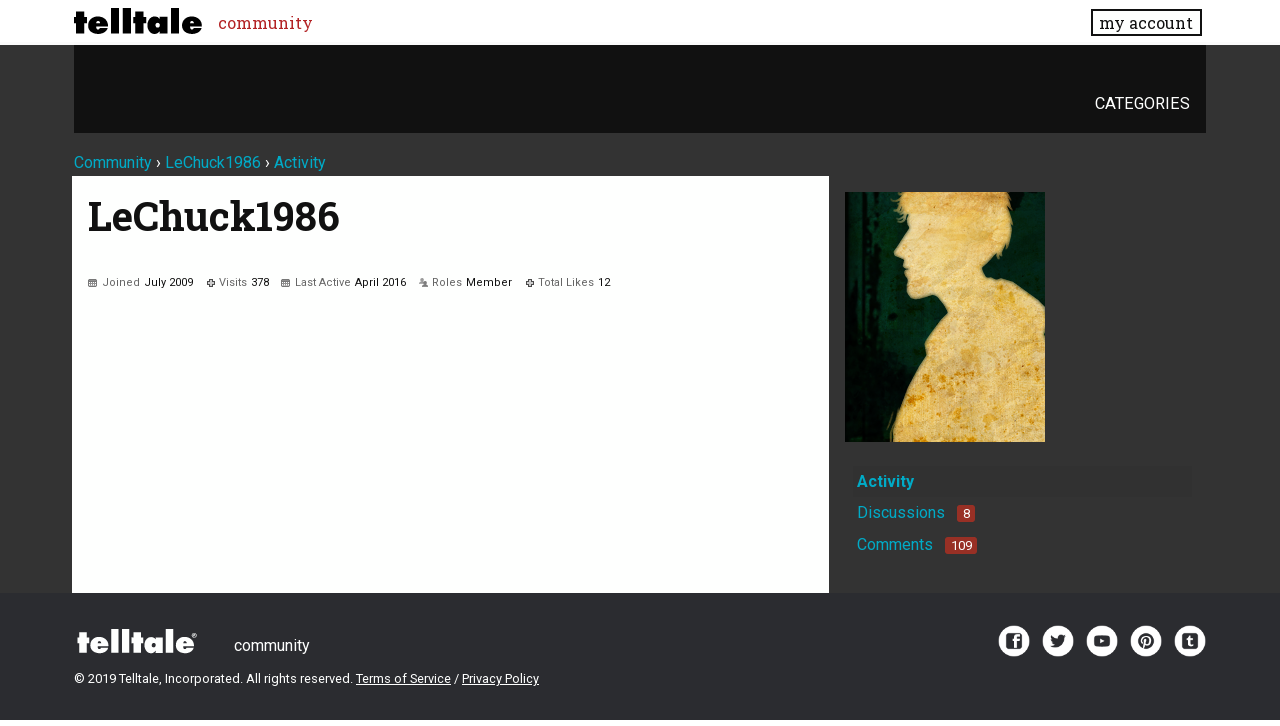

--- FILE ---
content_type: text/javascript
request_url: https://community.telltale.com/plugins/TelltaleAvatars/js/avatars.js?v=0.1
body_size: 819
content:
jQuery(document).ready(function($) {
  $(document)
    .on("change", ".js-change-avatar-category", function() {
      var url = $(this).closest("form").prop("action");

      $.ajax(url, {
        data: {
          CategoryID: $(this).val(),
          DeliveryType: "VIEW"
        }
      }).then(function(result) {
        $(".avatar-options").replaceWith($(result).find(".avatar-options"));
      });
    })
    .on("click", ".js-select-avatar", function() {
      var $this = $(this);
      console.log("set avatar to ", $this.prop("src"));
      $(".js-new-avatar-url").val($this.prop("src"));
      $this.siblings().removeClass("border-red");
      $this.addClass("border-red");
      $this.closest(".js-change-picture-form").trigger("submit");
    });
  // .on("submit", ".js-change-picture-form", function(event) {
  //   event.preventDefault();

  //   console.log("submit picture form");
  // });
});
